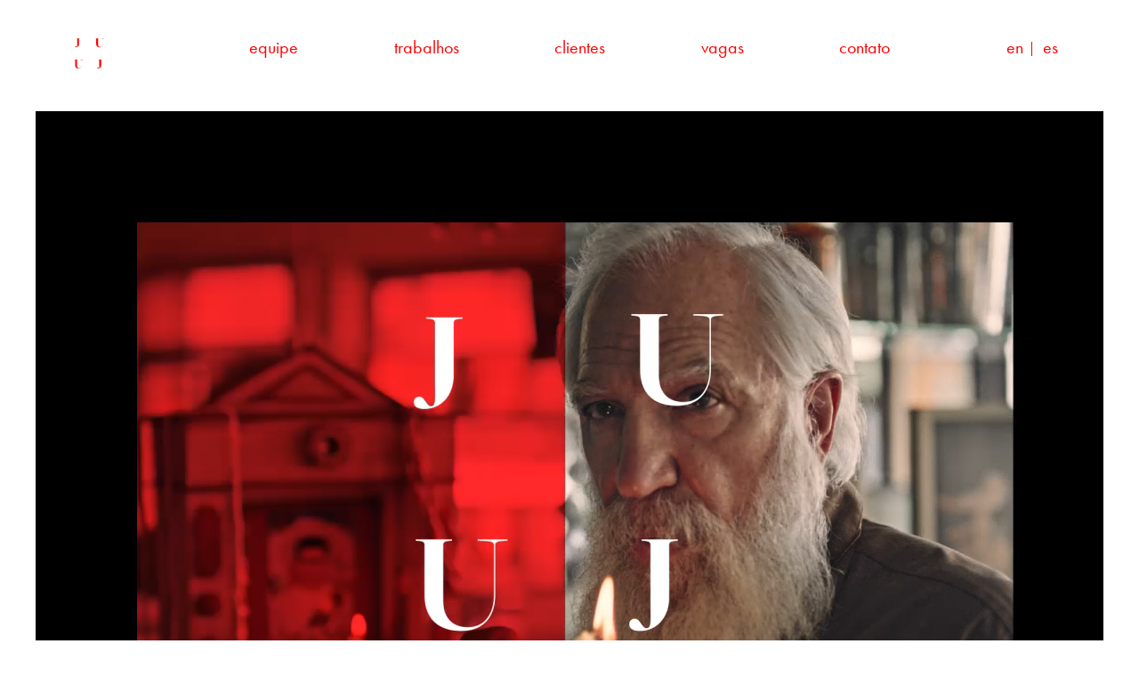

--- FILE ---
content_type: text/html; charset=UTF-8
request_url: https://thejuju.agency/pt/
body_size: 39193
content:

<!doctype html>
<html>
<head>
<meta charset="utf-8">
<title>The Juju </title>

<meta http-equiv="Content-Type" content="text/html; charset=UTF-8" />
<meta name="viewport" content="initial-scale=1.0, user-scalable=no" />


<link rel="stylesheet" type="text/css" href="https://thejuju.agency/wp-content/themes/thejuju/css/slick.css"/>
<link rel="stylesheet" type="text/css" href="https://thejuju.agency/wp-content/themes/thejuju/css/slick-theme.css"/>
<link rel="stylesheet" href="https://thejuju.agency/wp-content/themes/thejuju/style.css?b-modified=1742256705" type="text/css" media="screen" />

<script src="https://use.typekit.net/yaf2vuf.js"></script>
<script>try{Typekit.load({ async: true });}catch(e){}</script>

<!-- kit temporal -->
<script src="https://use.typekit.net/ajp5ugf.js"></script>
<script>try{Typekit.load({ async: true });}catch(e){}</script>
<!-- /kit temporal -->

<link rel="shortcut icon" href="https://thejuju.agency/wp-content/themes/thejuju/favicon.ico" />

<script type="text/javascript" src="https://thejuju.agency/wp-content/themes/thejuju/js/jquery-3.3.1.min.js"></script>
<script src="https://player.vimeo.com/api/player.js"></script>


<meta name='robots' content='max-image-preview:large' />
<link rel="alternate" href="https://thejuju.agency/" hreflang="es" />
<link rel="alternate" href="https://thejuju.agency/en/" hreflang="en" />
<link rel="alternate" href="https://thejuju.agency/pt/" hreflang="pt" />
<link rel='dns-prefetch' href='//cdn.usefathom.com' />
<script type="text/javascript">
/* <![CDATA[ */
window._wpemojiSettings = {"baseUrl":"https:\/\/s.w.org\/images\/core\/emoji\/14.0.0\/72x72\/","ext":".png","svgUrl":"https:\/\/s.w.org\/images\/core\/emoji\/14.0.0\/svg\/","svgExt":".svg","source":{"concatemoji":"https:\/\/thejuju.agency\/wp-includes\/js\/wp-emoji-release.min.js?ver=6.4.2"}};
/*! This file is auto-generated */
!function(i,n){var o,s,e;function c(e){try{var t={supportTests:e,timestamp:(new Date).valueOf()};sessionStorage.setItem(o,JSON.stringify(t))}catch(e){}}function p(e,t,n){e.clearRect(0,0,e.canvas.width,e.canvas.height),e.fillText(t,0,0);var t=new Uint32Array(e.getImageData(0,0,e.canvas.width,e.canvas.height).data),r=(e.clearRect(0,0,e.canvas.width,e.canvas.height),e.fillText(n,0,0),new Uint32Array(e.getImageData(0,0,e.canvas.width,e.canvas.height).data));return t.every(function(e,t){return e===r[t]})}function u(e,t,n){switch(t){case"flag":return n(e,"\ud83c\udff3\ufe0f\u200d\u26a7\ufe0f","\ud83c\udff3\ufe0f\u200b\u26a7\ufe0f")?!1:!n(e,"\ud83c\uddfa\ud83c\uddf3","\ud83c\uddfa\u200b\ud83c\uddf3")&&!n(e,"\ud83c\udff4\udb40\udc67\udb40\udc62\udb40\udc65\udb40\udc6e\udb40\udc67\udb40\udc7f","\ud83c\udff4\u200b\udb40\udc67\u200b\udb40\udc62\u200b\udb40\udc65\u200b\udb40\udc6e\u200b\udb40\udc67\u200b\udb40\udc7f");case"emoji":return!n(e,"\ud83e\udef1\ud83c\udffb\u200d\ud83e\udef2\ud83c\udfff","\ud83e\udef1\ud83c\udffb\u200b\ud83e\udef2\ud83c\udfff")}return!1}function f(e,t,n){var r="undefined"!=typeof WorkerGlobalScope&&self instanceof WorkerGlobalScope?new OffscreenCanvas(300,150):i.createElement("canvas"),a=r.getContext("2d",{willReadFrequently:!0}),o=(a.textBaseline="top",a.font="600 32px Arial",{});return e.forEach(function(e){o[e]=t(a,e,n)}),o}function t(e){var t=i.createElement("script");t.src=e,t.defer=!0,i.head.appendChild(t)}"undefined"!=typeof Promise&&(o="wpEmojiSettingsSupports",s=["flag","emoji"],n.supports={everything:!0,everythingExceptFlag:!0},e=new Promise(function(e){i.addEventListener("DOMContentLoaded",e,{once:!0})}),new Promise(function(t){var n=function(){try{var e=JSON.parse(sessionStorage.getItem(o));if("object"==typeof e&&"number"==typeof e.timestamp&&(new Date).valueOf()<e.timestamp+604800&&"object"==typeof e.supportTests)return e.supportTests}catch(e){}return null}();if(!n){if("undefined"!=typeof Worker&&"undefined"!=typeof OffscreenCanvas&&"undefined"!=typeof URL&&URL.createObjectURL&&"undefined"!=typeof Blob)try{var e="postMessage("+f.toString()+"("+[JSON.stringify(s),u.toString(),p.toString()].join(",")+"));",r=new Blob([e],{type:"text/javascript"}),a=new Worker(URL.createObjectURL(r),{name:"wpTestEmojiSupports"});return void(a.onmessage=function(e){c(n=e.data),a.terminate(),t(n)})}catch(e){}c(n=f(s,u,p))}t(n)}).then(function(e){for(var t in e)n.supports[t]=e[t],n.supports.everything=n.supports.everything&&n.supports[t],"flag"!==t&&(n.supports.everythingExceptFlag=n.supports.everythingExceptFlag&&n.supports[t]);n.supports.everythingExceptFlag=n.supports.everythingExceptFlag&&!n.supports.flag,n.DOMReady=!1,n.readyCallback=function(){n.DOMReady=!0}}).then(function(){return e}).then(function(){var e;n.supports.everything||(n.readyCallback(),(e=n.source||{}).concatemoji?t(e.concatemoji):e.wpemoji&&e.twemoji&&(t(e.twemoji),t(e.wpemoji)))}))}((window,document),window._wpemojiSettings);
/* ]]> */
</script>
<style id='wp-emoji-styles-inline-css' type='text/css'>

	img.wp-smiley, img.emoji {
		display: inline !important;
		border: none !important;
		box-shadow: none !important;
		height: 1em !important;
		width: 1em !important;
		margin: 0 0.07em !important;
		vertical-align: -0.1em !important;
		background: none !important;
		padding: 0 !important;
	}
</style>
<link rel='stylesheet' id='wp-block-library-css' href='https://thejuju.agency/wp-includes/css/dist/block-library/style.min.css?ver=1.0' type='text/css' media='all' />
<style id='classic-theme-styles-inline-css' type='text/css'>
/*! This file is auto-generated */
.wp-block-button__link{color:#fff;background-color:#32373c;border-radius:9999px;box-shadow:none;text-decoration:none;padding:calc(.667em + 2px) calc(1.333em + 2px);font-size:1.125em}.wp-block-file__button{background:#32373c;color:#fff;text-decoration:none}
</style>
<style id='global-styles-inline-css' type='text/css'>
body{--wp--preset--color--black: #000000;--wp--preset--color--cyan-bluish-gray: #abb8c3;--wp--preset--color--white: #ffffff;--wp--preset--color--pale-pink: #f78da7;--wp--preset--color--vivid-red: #cf2e2e;--wp--preset--color--luminous-vivid-orange: #ff6900;--wp--preset--color--luminous-vivid-amber: #fcb900;--wp--preset--color--light-green-cyan: #7bdcb5;--wp--preset--color--vivid-green-cyan: #00d084;--wp--preset--color--pale-cyan-blue: #8ed1fc;--wp--preset--color--vivid-cyan-blue: #0693e3;--wp--preset--color--vivid-purple: #9b51e0;--wp--preset--gradient--vivid-cyan-blue-to-vivid-purple: linear-gradient(135deg,rgba(6,147,227,1) 0%,rgb(155,81,224) 100%);--wp--preset--gradient--light-green-cyan-to-vivid-green-cyan: linear-gradient(135deg,rgb(122,220,180) 0%,rgb(0,208,130) 100%);--wp--preset--gradient--luminous-vivid-amber-to-luminous-vivid-orange: linear-gradient(135deg,rgba(252,185,0,1) 0%,rgba(255,105,0,1) 100%);--wp--preset--gradient--luminous-vivid-orange-to-vivid-red: linear-gradient(135deg,rgba(255,105,0,1) 0%,rgb(207,46,46) 100%);--wp--preset--gradient--very-light-gray-to-cyan-bluish-gray: linear-gradient(135deg,rgb(238,238,238) 0%,rgb(169,184,195) 100%);--wp--preset--gradient--cool-to-warm-spectrum: linear-gradient(135deg,rgb(74,234,220) 0%,rgb(151,120,209) 20%,rgb(207,42,186) 40%,rgb(238,44,130) 60%,rgb(251,105,98) 80%,rgb(254,248,76) 100%);--wp--preset--gradient--blush-light-purple: linear-gradient(135deg,rgb(255,206,236) 0%,rgb(152,150,240) 100%);--wp--preset--gradient--blush-bordeaux: linear-gradient(135deg,rgb(254,205,165) 0%,rgb(254,45,45) 50%,rgb(107,0,62) 100%);--wp--preset--gradient--luminous-dusk: linear-gradient(135deg,rgb(255,203,112) 0%,rgb(199,81,192) 50%,rgb(65,88,208) 100%);--wp--preset--gradient--pale-ocean: linear-gradient(135deg,rgb(255,245,203) 0%,rgb(182,227,212) 50%,rgb(51,167,181) 100%);--wp--preset--gradient--electric-grass: linear-gradient(135deg,rgb(202,248,128) 0%,rgb(113,206,126) 100%);--wp--preset--gradient--midnight: linear-gradient(135deg,rgb(2,3,129) 0%,rgb(40,116,252) 100%);--wp--preset--font-size--small: 13px;--wp--preset--font-size--medium: 20px;--wp--preset--font-size--large: 36px;--wp--preset--font-size--x-large: 42px;--wp--preset--spacing--20: 0.44rem;--wp--preset--spacing--30: 0.67rem;--wp--preset--spacing--40: 1rem;--wp--preset--spacing--50: 1.5rem;--wp--preset--spacing--60: 2.25rem;--wp--preset--spacing--70: 3.38rem;--wp--preset--spacing--80: 5.06rem;--wp--preset--shadow--natural: 6px 6px 9px rgba(0, 0, 0, 0.2);--wp--preset--shadow--deep: 12px 12px 50px rgba(0, 0, 0, 0.4);--wp--preset--shadow--sharp: 6px 6px 0px rgba(0, 0, 0, 0.2);--wp--preset--shadow--outlined: 6px 6px 0px -3px rgba(255, 255, 255, 1), 6px 6px rgba(0, 0, 0, 1);--wp--preset--shadow--crisp: 6px 6px 0px rgba(0, 0, 0, 1);}:where(.is-layout-flex){gap: 0.5em;}:where(.is-layout-grid){gap: 0.5em;}body .is-layout-flow > .alignleft{float: left;margin-inline-start: 0;margin-inline-end: 2em;}body .is-layout-flow > .alignright{float: right;margin-inline-start: 2em;margin-inline-end: 0;}body .is-layout-flow > .aligncenter{margin-left: auto !important;margin-right: auto !important;}body .is-layout-constrained > .alignleft{float: left;margin-inline-start: 0;margin-inline-end: 2em;}body .is-layout-constrained > .alignright{float: right;margin-inline-start: 2em;margin-inline-end: 0;}body .is-layout-constrained > .aligncenter{margin-left: auto !important;margin-right: auto !important;}body .is-layout-constrained > :where(:not(.alignleft):not(.alignright):not(.alignfull)){max-width: var(--wp--style--global--content-size);margin-left: auto !important;margin-right: auto !important;}body .is-layout-constrained > .alignwide{max-width: var(--wp--style--global--wide-size);}body .is-layout-flex{display: flex;}body .is-layout-flex{flex-wrap: wrap;align-items: center;}body .is-layout-flex > *{margin: 0;}body .is-layout-grid{display: grid;}body .is-layout-grid > *{margin: 0;}:where(.wp-block-columns.is-layout-flex){gap: 2em;}:where(.wp-block-columns.is-layout-grid){gap: 2em;}:where(.wp-block-post-template.is-layout-flex){gap: 1.25em;}:where(.wp-block-post-template.is-layout-grid){gap: 1.25em;}.has-black-color{color: var(--wp--preset--color--black) !important;}.has-cyan-bluish-gray-color{color: var(--wp--preset--color--cyan-bluish-gray) !important;}.has-white-color{color: var(--wp--preset--color--white) !important;}.has-pale-pink-color{color: var(--wp--preset--color--pale-pink) !important;}.has-vivid-red-color{color: var(--wp--preset--color--vivid-red) !important;}.has-luminous-vivid-orange-color{color: var(--wp--preset--color--luminous-vivid-orange) !important;}.has-luminous-vivid-amber-color{color: var(--wp--preset--color--luminous-vivid-amber) !important;}.has-light-green-cyan-color{color: var(--wp--preset--color--light-green-cyan) !important;}.has-vivid-green-cyan-color{color: var(--wp--preset--color--vivid-green-cyan) !important;}.has-pale-cyan-blue-color{color: var(--wp--preset--color--pale-cyan-blue) !important;}.has-vivid-cyan-blue-color{color: var(--wp--preset--color--vivid-cyan-blue) !important;}.has-vivid-purple-color{color: var(--wp--preset--color--vivid-purple) !important;}.has-black-background-color{background-color: var(--wp--preset--color--black) !important;}.has-cyan-bluish-gray-background-color{background-color: var(--wp--preset--color--cyan-bluish-gray) !important;}.has-white-background-color{background-color: var(--wp--preset--color--white) !important;}.has-pale-pink-background-color{background-color: var(--wp--preset--color--pale-pink) !important;}.has-vivid-red-background-color{background-color: var(--wp--preset--color--vivid-red) !important;}.has-luminous-vivid-orange-background-color{background-color: var(--wp--preset--color--luminous-vivid-orange) !important;}.has-luminous-vivid-amber-background-color{background-color: var(--wp--preset--color--luminous-vivid-amber) !important;}.has-light-green-cyan-background-color{background-color: var(--wp--preset--color--light-green-cyan) !important;}.has-vivid-green-cyan-background-color{background-color: var(--wp--preset--color--vivid-green-cyan) !important;}.has-pale-cyan-blue-background-color{background-color: var(--wp--preset--color--pale-cyan-blue) !important;}.has-vivid-cyan-blue-background-color{background-color: var(--wp--preset--color--vivid-cyan-blue) !important;}.has-vivid-purple-background-color{background-color: var(--wp--preset--color--vivid-purple) !important;}.has-black-border-color{border-color: var(--wp--preset--color--black) !important;}.has-cyan-bluish-gray-border-color{border-color: var(--wp--preset--color--cyan-bluish-gray) !important;}.has-white-border-color{border-color: var(--wp--preset--color--white) !important;}.has-pale-pink-border-color{border-color: var(--wp--preset--color--pale-pink) !important;}.has-vivid-red-border-color{border-color: var(--wp--preset--color--vivid-red) !important;}.has-luminous-vivid-orange-border-color{border-color: var(--wp--preset--color--luminous-vivid-orange) !important;}.has-luminous-vivid-amber-border-color{border-color: var(--wp--preset--color--luminous-vivid-amber) !important;}.has-light-green-cyan-border-color{border-color: var(--wp--preset--color--light-green-cyan) !important;}.has-vivid-green-cyan-border-color{border-color: var(--wp--preset--color--vivid-green-cyan) !important;}.has-pale-cyan-blue-border-color{border-color: var(--wp--preset--color--pale-cyan-blue) !important;}.has-vivid-cyan-blue-border-color{border-color: var(--wp--preset--color--vivid-cyan-blue) !important;}.has-vivid-purple-border-color{border-color: var(--wp--preset--color--vivid-purple) !important;}.has-vivid-cyan-blue-to-vivid-purple-gradient-background{background: var(--wp--preset--gradient--vivid-cyan-blue-to-vivid-purple) !important;}.has-light-green-cyan-to-vivid-green-cyan-gradient-background{background: var(--wp--preset--gradient--light-green-cyan-to-vivid-green-cyan) !important;}.has-luminous-vivid-amber-to-luminous-vivid-orange-gradient-background{background: var(--wp--preset--gradient--luminous-vivid-amber-to-luminous-vivid-orange) !important;}.has-luminous-vivid-orange-to-vivid-red-gradient-background{background: var(--wp--preset--gradient--luminous-vivid-orange-to-vivid-red) !important;}.has-very-light-gray-to-cyan-bluish-gray-gradient-background{background: var(--wp--preset--gradient--very-light-gray-to-cyan-bluish-gray) !important;}.has-cool-to-warm-spectrum-gradient-background{background: var(--wp--preset--gradient--cool-to-warm-spectrum) !important;}.has-blush-light-purple-gradient-background{background: var(--wp--preset--gradient--blush-light-purple) !important;}.has-blush-bordeaux-gradient-background{background: var(--wp--preset--gradient--blush-bordeaux) !important;}.has-luminous-dusk-gradient-background{background: var(--wp--preset--gradient--luminous-dusk) !important;}.has-pale-ocean-gradient-background{background: var(--wp--preset--gradient--pale-ocean) !important;}.has-electric-grass-gradient-background{background: var(--wp--preset--gradient--electric-grass) !important;}.has-midnight-gradient-background{background: var(--wp--preset--gradient--midnight) !important;}.has-small-font-size{font-size: var(--wp--preset--font-size--small) !important;}.has-medium-font-size{font-size: var(--wp--preset--font-size--medium) !important;}.has-large-font-size{font-size: var(--wp--preset--font-size--large) !important;}.has-x-large-font-size{font-size: var(--wp--preset--font-size--x-large) !important;}
.wp-block-navigation a:where(:not(.wp-element-button)){color: inherit;}
:where(.wp-block-post-template.is-layout-flex){gap: 1.25em;}:where(.wp-block-post-template.is-layout-grid){gap: 1.25em;}
:where(.wp-block-columns.is-layout-flex){gap: 2em;}:where(.wp-block-columns.is-layout-grid){gap: 2em;}
.wp-block-pullquote{font-size: 1.5em;line-height: 1.6;}
</style>
<style id='akismet-widget-style-inline-css' type='text/css'>

			.a-stats {
				--akismet-color-mid-green: #357b49;
				--akismet-color-white: #fff;
				--akismet-color-light-grey: #f6f7f7;

				max-width: 350px;
				width: auto;
			}

			.a-stats * {
				all: unset;
				box-sizing: border-box;
			}

			.a-stats strong {
				font-weight: 600;
			}

			.a-stats a.a-stats__link,
			.a-stats a.a-stats__link:visited,
			.a-stats a.a-stats__link:active {
				background: var(--akismet-color-mid-green);
				border: none;
				box-shadow: none;
				border-radius: 8px;
				color: var(--akismet-color-white);
				cursor: pointer;
				display: block;
				font-family: -apple-system, BlinkMacSystemFont, 'Segoe UI', 'Roboto', 'Oxygen-Sans', 'Ubuntu', 'Cantarell', 'Helvetica Neue', sans-serif;
				font-weight: 500;
				padding: 12px;
				text-align: center;
				text-decoration: none;
				transition: all 0.2s ease;
			}

			/* Extra specificity to deal with TwentyTwentyOne focus style */
			.widget .a-stats a.a-stats__link:focus {
				background: var(--akismet-color-mid-green);
				color: var(--akismet-color-white);
				text-decoration: none;
			}

			.a-stats a.a-stats__link:hover {
				filter: brightness(110%);
				box-shadow: 0 4px 12px rgba(0, 0, 0, 0.06), 0 0 2px rgba(0, 0, 0, 0.16);
			}

			.a-stats .count {
				color: var(--akismet-color-white);
				display: block;
				font-size: 1.5em;
				line-height: 1.4;
				padding: 0 13px;
				white-space: nowrap;
			}
		
</style>
<script type="text/javascript" src="https://cdn.usefathom.com/script.js" id="fathom-snippet-js" defer="defer" data-wp-strategy="defer" data-site="LLTFXTQN"   data-no-minify></script>
<link rel="https://api.w.org/" href="https://thejuju.agency/wp-json/" /><link rel="alternate" type="application/json" href="https://thejuju.agency/wp-json/wp/v2/pages/2892" /><link rel="EditURI" type="application/rsd+xml" title="RSD" href="https://thejuju.agency/xmlrpc.php?rsd" />

<link rel="canonical" href="https://thejuju.agency/pt/" />
<link rel='shortlink' href='https://thejuju.agency/' />

<!-- social cards -->

<meta name="Company" content="The Juju" />
<meta name="description" content="The Juju é uma agência independente, full service e regional, nascida na era da interatividade e da agilidade. Desenvolve e produz ideias e estratégias para todos os formatos. " />

<meta name="twitter:card" content="summary_large_image" />
<meta name='twitter:site' content='@_the_juju_' />
<meta name="twitter:title" content="The Juju" />
<meta name="twitter:description" content="The Juju é uma agência independente, full service e regional, nascida na era da interatividade e da agilidade. Desenvolve e produz ideias e estratégias para todos os formatos. " />
<meta name="twitter:image" content="https://thejuju.agency/wp-content/uploads/2020/10/FACEBOOK_COVER2_1200x630_acf_cropped-9.png" />

<meta property="fb:app_id" content="1839282199722682" />
<meta property="og:type" content="article" />
<meta property="og:url" content="https://thejuju.agency/pt" />
<meta property="og:title" content="The Juju" />
<meta property="og:description" content="The Juju é uma agência independente, full service e regional, nascida na era da interatividade e da agilidade. Desenvolve e produz ideias e estratégias para todos os formatos. " />
<meta property="og:image" content="https://thejuju.agency/wp-content/uploads/2020/10/FACEBOOK_COVER2_1200x630_acf_cropped-9.png" />
<meta property="og:image:width" content="1200" />
<meta property="og:image:height" content="628" />
<meta property="og:site_name" content="The Juju" />
<!-- /social cards -->

<!-- pingdom -->
<script>
var _prum = [['id', '59ea01f297212c657d60744b'],
['mark', 'firstbyte', (new Date()).getTime()]];
(function() {
var s = document.getElementsByTagName('script')[0]
, p = document.createElement('script');
p.async = 'async';
p.src = '//rum-static.pingdom.net/prum.min.js';
s.parentNode.insertBefore(p, s);
})();
</script>

</head>

<body>

<ul class="nav cbp-spmenu cbp-spmenu-horizontal cbp-spmenu-left" id="cbp-spmenu-s1">
	<a id="closeBtn"></a>
	
    <div class="sideMenu"><ul id="menu-thejujumobilept" class="menu"><li id="menu-item-2969" class="menu-item menu-item-type-post_type menu-item-object-page menu-item-home current-menu-item page_item page-item-2892 current_page_item menu-item-2969"><a href="https://thejuju.agency/pt/" aria-current="page">home</a></li>
<li id="menu-item-2968" class="menu-item menu-item-type-post_type menu-item-object-page menu-item-2968"><a href="https://thejuju.agency/pt/equipe/">equipe</a></li>
<li id="menu-item-2970" class="menu-item menu-item-type-post_type menu-item-object-page menu-item-2970"><a href="https://thejuju.agency/pt/trabalhos/">trabalhos</a></li>
<li id="menu-item-2966" class="menu-item menu-item-type-post_type menu-item-object-page menu-item-2966"><a href="https://thejuju.agency/pt/clientes/">clientes</a></li>
<li id="menu-item-2971" class="menu-item menu-item-type-custom menu-item-object-custom menu-item-2971"><a href="https://untold.site/pt/carreiras/">vagas</a></li>
<li id="menu-item-2967" class="menu-item menu-item-type-post_type menu-item-object-page menu-item-2967"><a href="https://thejuju.agency/pt/contato/">contato</a></li>
</ul></div>    
    	<li class="lang-item lang-item-2 lang-item-es lang-item-first"><a  lang="es-AR" hreflang="es-AR" href="https://thejuju.agency/">es</a></li>
	<li class="lang-item lang-item-5 lang-item-en"><a  lang="en-US" hreflang="en-US" href="https://thejuju.agency/en/">en</a></li>
	<li class="lang-item lang-item-332 lang-item-pt current-lang"><a  lang="pt-BR" hreflang="pt-BR" href="https://thejuju.agency/pt/">pt</a></li>
</ul>

<div class="header">
	<div class="container">
		
       	<div class="menuMobile">
        	<a id="showLeft" class="active"></a>
        </div>
        
		<div class="logoCol">
			<a href="https://thejuju.agency/pt" class="logo">&nbsp;</a>
		</div>
		<!--<ul class="nav">
			<li><a href="#">team</a></li>
			<li><a href="#">work</a></li>
			<li><a href="#">clients</a></li>
			<li><a href="#">contact us</a></li>
		</ul>-->
		<div class="mainMenu"><ul id="menu-the-juju-portugues" class="menu"><li id="menu-item-2903" class="menu-item menu-item-type-post_type menu-item-object-page menu-item-2903"><a href="https://thejuju.agency/pt/equipe/">equipe</a></li>
<li id="menu-item-2902" class="menu-item menu-item-type-post_type menu-item-object-page menu-item-2902"><a href="https://thejuju.agency/pt/trabalhos/">trabalhos</a></li>
<li id="menu-item-2901" class="menu-item menu-item-type-post_type menu-item-object-page menu-item-2901"><a href="https://thejuju.agency/pt/clientes/">clientes</a></li>
<li id="menu-item-2904" class="menu-item menu-item-type-custom menu-item-object-custom menu-item-2904"><a target="_blank" rel="noopener" href="https://untold.site/pt/carreiras/">vagas</a></li>
<li id="menu-item-2905" class="contactoNuevo menu-item menu-item-type-custom menu-item-object-custom menu-item-2905"><a href="#">contato</a></li>
</ul></div>		<div class="idiomas">	<li class="lang-item lang-item-2 lang-item-es lang-item-first"><a  lang="es-AR" hreflang="es-AR" href="https://thejuju.agency/">es</a></li>
	<li class="lang-item lang-item-5 lang-item-en"><a  lang="en-US" hreflang="en-US" href="https://thejuju.agency/en/">en</a></li>
	<li class="lang-item lang-item-332 lang-item-pt current-lang"><a  lang="pt-BR" hreflang="pt-BR" href="https://thejuju.agency/pt/">pt</a></li>
</div>
	</div>
</div><!-- /header-->
<div class="contents">
	<div class="container">
		<div class="animacionHome">
			<div class="videoplayer">
				<video class="my-background-video jquery-background-video" loop autoplay muted playsinline poster="https://thejuju.agency/wp-content/themes/thejuju/theJujuNuevo.jpg">
					<source src="https://thejuju.agency/wp-content/themes/thejuju/theJujuNuevo.mp4" type="video/mp4">
				</video>
			</div>
		</div>
		<h1 class="homeIntro">
			The Juju é uma agência criativa full service. <br />
Desenvolve e produz ideias e estratégias <br />
que conectam marcas com pessoas.<br />
			<div class="divider"><hr></div>
		</h1>
		<div class="homeNoticias">

			<h2>NOTÍCIAS</h2>
			<div class="noticias">
													                                																												<a class="noticia">
											<img width="2043" height="1284" src="https://thejuju.agency/wp-content/uploads/2025/02/Coqui-Soto-Andres-Briceno-scaled-e1740161810328.jpg" class="flexible wp-post-image" alt="" decoding="async" fetchpriority="high" srcset="https://thejuju.agency/wp-content/uploads/2025/02/Coqui-Soto-Andres-Briceno-scaled-e1740161810328.jpg 2043w, https://thejuju.agency/wp-content/uploads/2025/02/Coqui-Soto-Andres-Briceno-scaled-e1740161810328-300x189.jpg 300w, https://thejuju.agency/wp-content/uploads/2025/02/Coqui-Soto-Andres-Briceno-scaled-e1740161810328-1024x644.jpg 1024w, https://thejuju.agency/wp-content/uploads/2025/02/Coqui-Soto-Andres-Briceno-scaled-e1740161810328-768x483.jpg 768w, https://thejuju.agency/wp-content/uploads/2025/02/Coqui-Soto-Andres-Briceno-scaled-e1740161810328-1536x965.jpg 1536w" sizes="(max-width: 2043px) 100vw, 2043px" />											<h3>Coqui Soto chega como Diretor Executivo de Criação no Peru</h3>
											<p><p><span style="font-weight: 400;">Com mais de 22 anos de experiência no setor de agências de publicidade, Coqui trabalhará com a marca Gloria, empresa líder no mercado lácteo peruano.</span></p>
<p><span style="font-weight: 400;">Ao longo de sua carreira, ele conquistou 2 Cannes Lions, 2 Grand Prix no Festival El Sol e obteve outros reconhecimentos como New York Festivals, Mad Stars, PHNX e Effies.</span></p>
</p>
										</a>
									                                							                                																												<a class="noticia">
											<img width="1620" height="1080" src="https://thejuju.agency/wp-content/uploads/2024/08/Equipo-The-Juju-MEX.png" class="flexible wp-post-image" alt="" decoding="async" srcset="https://thejuju.agency/wp-content/uploads/2024/08/Equipo-The-Juju-MEX.png 1620w, https://thejuju.agency/wp-content/uploads/2024/08/Equipo-The-Juju-MEX-300x200.png 300w, https://thejuju.agency/wp-content/uploads/2024/08/Equipo-The-Juju-MEX-1024x683.png 1024w, https://thejuju.agency/wp-content/uploads/2024/08/Equipo-The-Juju-MEX-768x512.png 768w, https://thejuju.agency/wp-content/uploads/2024/08/Equipo-The-Juju-MEX-1536x1024.png 1536w" sizes="(max-width: 1620px) 100vw, 1620px" />											<h3>The Juju inaugura nova casa no México</h3>
											<p><p><span style="font-weight: 400;">A agência abre as portas do seu novo escritório em uma casa localizada na zona de Polanco, na Cidade do México (México). Esta nova etapa é resultado de crescimento sustentável que se consolida graças ao trabalho do melhor talento mexicano. Apenas nos primeiros 7 meses de 2024, The Juju triplicou o time que, no México, acompanha a mais de 10 grandes marcas locais e globais.</span></p>
</p>
										</a>
									                                							                                																												<a class="noticia">
											<img width="364" height="219" src="https://thejuju.agency/wp-content/uploads/2024/07/Captura-de-pantalla-2024-05-24-133207-e1720622965689.png" class="flexible wp-post-image" alt="" decoding="async" srcset="https://thejuju.agency/wp-content/uploads/2024/07/Captura-de-pantalla-2024-05-24-133207-e1720622965689.png 364w, https://thejuju.agency/wp-content/uploads/2024/07/Captura-de-pantalla-2024-05-24-133207-e1720622965689-300x180.png 300w" sizes="(max-width: 364px) 100vw, 364px" />											<h3>99Pay escolhe a The Juju </h3>
											<p><p><span style="font-weight: 400;">A 99Pay, a carteira digital do aplicativo de mobilidade 99, acaba de anunciar o início da sua parceria com a The Juju para o desenvolvimento de todas as atividades de marketing e publicidade da marca. </span></p>
</p>
										</a>
									                                							                                                                																				<a href="https://player.vimeo.com/video/967982645" class="noticia" target="_blank">
											<img width="2069" height="1284" src="https://thejuju.agency/wp-content/uploads/2024/06/Aniversario-TJ-PERU-2-scaled-e1719345286961.jpg" class="flexible wp-post-image" alt="" decoding="async" srcset="https://thejuju.agency/wp-content/uploads/2024/06/Aniversario-TJ-PERU-2-scaled-e1719345286961.jpg 2069w, https://thejuju.agency/wp-content/uploads/2024/06/Aniversario-TJ-PERU-2-scaled-e1719345286961-300x186.jpg 300w, https://thejuju.agency/wp-content/uploads/2024/06/Aniversario-TJ-PERU-2-scaled-e1719345286961-1024x635.jpg 1024w, https://thejuju.agency/wp-content/uploads/2024/06/Aniversario-TJ-PERU-2-scaled-e1719345286961-768x477.jpg 768w, https://thejuju.agency/wp-content/uploads/2024/06/Aniversario-TJ-PERU-2-scaled-e1719345286961-1536x953.jpg 1536w, https://thejuju.agency/wp-content/uploads/2024/06/Aniversario-TJ-PERU-2-scaled-e1719345286961-2048x1271.jpg 2048w" sizes="(max-width: 2069px) 100vw, 2069px" />											<h3>Celebramos três anos de presença no Peru!</h3>
											<p><p><span style="font-weight: 400;">Comemoramos nosso terceiro aniversário em Lima, com nossos líderes Andrés Briceño, Humberto Polar e Francisco Carvajal. Nada melhor do que comemorar a magia The Juju no Peru com um resumo de nossas campanhas.</span></p>
</p>
										</a>
																								                                																												<a class="noticia">
											<img width="998" height="602" src="https://thejuju.agency/wp-content/uploads/2024/07/Avianca-placa-II-e1720623314946.png" class="flexible wp-post-image" alt="" decoding="async" srcset="https://thejuju.agency/wp-content/uploads/2024/07/Avianca-placa-II-e1720623314946.png 998w, https://thejuju.agency/wp-content/uploads/2024/07/Avianca-placa-II-e1720623314946-300x181.png 300w, https://thejuju.agency/wp-content/uploads/2024/07/Avianca-placa-II-e1720623314946-768x463.png 768w" sizes="(max-width: 998px) 100vw, 998px" />											<h3>The Juju é a nova agência criativa da Avianca</h3>
											<p><p><span style="font-weight: 400;">A Avianca escolhe a The Juju para impulsar a sua estratégia, criatividade e go to market nos 24 mercados nos quais opera. </span></p>
</p>
										</a>
									                                							                                																												<a class="noticia">
											<img width="875" height="512" src="https://thejuju.agency/wp-content/uploads/2024/04/conmebolest-e1719345401196.png" class="flexible wp-post-image" alt="" decoding="async" srcset="https://thejuju.agency/wp-content/uploads/2024/04/conmebolest-e1719345401196.png 875w, https://thejuju.agency/wp-content/uploads/2024/04/conmebolest-e1719345401196-300x176.png 300w, https://thejuju.agency/wp-content/uploads/2024/04/conmebolest-e1719345401196-768x449.png 768w" sizes="(max-width: 875px) 100vw, 875px" />											<h3>Ganhámos a CONMEBOL Sudamericana!</h3>
											<p><p><span style="font-weight: 400;">Somos a nova agência estratégica e criativa da CONMEBOL. A partir de um trabalho integrado das equipas do México, Brasil e Argentina, The Juju tem o desafio de reposicionar a CONMEBOL América do Sul, aumentando o seu valor na região e tornando-a relevante para o público mais jovem.</span></p>
</p>
										</a>
									                                																					</div>
			<hr>
		</div>
		<div class="homeEcosistema">
			<h3>The Juju faz parte do untold|, um ecossistema especializado em conteúdo, dados e estratégia. Sua missão é gerar valor para marcas e clientes a partir de soluções customizadas de comunicação e estratégias orientadas para o crescimento.</h3>
            <!--
			<div class="empresas">
				<a href="http://quiddity.info" target="_blank">
					<h2>Quiddity</h2>
					<p>integra pesquisa com Big Data para desenhar estratégias que ajudam seus clientes a alcançar objetivos.</p>
				</a>
				<a href="http://agorapublicaffairs.com" target="_blank">
					<h2>Agora Public Affairs & Strategic Communications</h2>
					<p>consolida vínculos entre clientes e seus públicos estratégicos por meio de programas de public afffairs e comunicação estratégica.</p>
				</a>
				<a href="http://fog.dog" target="_blank">
					<h2>Fogdog</h2>
					<p>desenvolve estratégias e ideias que causam impacto nos negócios, na construção e comunicação das marcas.</p>
				</a>
				<a href="http://actionline.com.br" target="_blank">
					<h2>Actionline</h2>
					<p>utiliza inteligência e estratégia em cada contato que realiza, independente do canal de relacionamento escolhido por nossos clientes.</p>
				</a>
                <a style="pointer-events: none;">
					<h2>Untold Media</h2>
					<p>conecta os anunciantes com seus clientes da maneira mais eficiente possível, selecionando a melhor mídia para entregar suas mensagens aos clientes com mais potencial.</p>
				</a>
			</div>
            -->
			<hr>
		</div>
	</div>
</div><!-- /contents-->

<div class="footer">
	<div class="container">

		<a href="#" class="footerLogo"></a>

		<div class="addresses">

			<div class="col"><strong>Buenos Aires</strong> <br>+54 (11) 5279 9000</div>

			<div class="col"><strong>Miami</strong> <br></div>

			<div class="col"><strong>Bogotá</strong> <br></div>
			
			<div class="col"><strong>São Paulo</strong> <br>+55 11 5990-3909            </div>
            
            <div class="col"><strong>Cidade do México</strong> <br> 
                
             </div>
            
            <div class="col"><strong>Lima</strong> <br>+51 965 407 070</div>
            
            <div class="col"><strong>Santiago</strong> <br>+56 9765 4682</div>
            
            <div class="col">
                <div class="emails">
					<strong>Contact us:</strong><br>
					<a href="mailto:sayhello@thejuju.agency">sayhello@thejuju.agency</a> <br>
					<a href="mailto:careers@untold.careers">careers@untold.careers</a> <br>
				</div>
            </div>

		</div>
		
		<div class="row">
			<div class="social">
				<!-- <a href="https://www.facebook.com/TheJujuAgency/" class="facebookFooter" target="_blank"></a> -->
				<a href="https://www.linkedin.com/company/the-juju/?viewAsMember=true" class="linkedinFooter" target="_blank"></a>
				<a href="https://www.instagram.com/thejujuagency/" class="instagramFooter" target="_blank"></a>
				<a href="https://twitter.com/_the_juju_" class="twitterFooter" target="_blank"></a>
			</div>
							<a href="https://thejuju.agency/pt/pt/politica-de-privacidade/" class="privacidadeBtn">Politica de Privacidade</a>
			  		</div>

		

	</div>	
</div><!-- /footer-->


<!-- modal contacto-->
<div class="modal fade" id="paxModal" tabindex="-1" role="dialog" aria-labelledby="myModalLabel" aria-hidden="true">
  <div class="modal-dialog">
    <div class="modal-content">

    	<div class="container">
    	  <div class="modalInfo">
        	<div class="container">
            	<div class="row">
					<div class="col col1">
						<img src="https://thejuju.agency/wp-content/themes/thejuju/images/logo.svg" class="flexible" alt="Carlos y Dario" width="140"> 
					</div>
					<div class="col col2">
						<span>
						<strong>Buenos Aires</strong><br>
						+54 (11) 5279 9000<br></span>
					</div>
					<div class="col col2">
						<span>
						<strong>Miami</strong><br>
						<br></span>
					</div>
					<div class="col col2">
						<span>
						<strong>Bogotá</strong><br>
						<br></span>
					</div>
					<div class="col col2">
						<span>
						<strong>São Paulo</strong><br>
						+55 11 5990-3909<br></span>						
					</div>
                    <div class="col col2">
                        <span>
						<strong>Cidade do México</strong><br>
						<br></span>
                    </div>
                    <div class="col col2">
						<span>
						<strong>Lima</strong><br>
						+51 965 407 070<br></span>
					</div>
                    
                    <div class="col col2">
						<span>
						<strong>Santiago</strong><br>
						+56 9765 4682<br></span>
					</div>
					
					<div class="col">
						<div class="emails">
							<strong>Contact us:</strong><br>
							<a href="mailto:sayhello@thejuju.agency">sayhello@thejuju.agency</a> <br>
							<a href="mailto:careers@untold.careers">careers@untold.careers</a>
						</div>
					</div>
                    
                   
                    
			 	</div>
				
				<div class="row">
					<div class="social">
						<!-- <a href="https://www.facebook.com/TheJujuAgency/" class="facebookFooter" target="_blank"></a> -->
						<a href="https://www.linkedin.com/company/the-juju/?viewAsMember=true" class="linkedinFooter" target="_blank"></a>
						<a href="https://www.instagram.com/thejujuagency/" class="instagramFooter" target="_blank"></a>
						<a href="https://twitter.com/_the_juju_" class="twitterFooter" target="_blank"></a>
					</div>
				</div>

            </div>
        </div>

    </div>

    </div>
  </div>
</div>

<script type="text/javascript" src="https://thejuju.agency/wp-includes/js/comment-reply.min.js?ver=6.4.2" id="comment-reply-js" async="async" data-wp-strategy="async"></script>


<script src="https://thejuju.agency/wp-content/themes/thejuju/js/jquery-3.3.1.min.js"></script>
<script src="https://thejuju.agency/wp-content/themes/thejuju/js/jquery-migrate-1.4.1.min.js"></script>
<script src="https://thejuju.agency/wp-content/themes/thejuju/js/custom-amp.js"></script>
<script src="https://thejuju.agency/wp-content/themes/thejuju/js/packery.pkgd.js"></script>

<script>
	$( window ).on( "load", function() {
        $('.noticias').packery({
			  itemSelector: '.noticia',
			  columnWidth: '.noticia',	
			  percentPosition: true,
			  gutter: 0,
		  });
    });
</script>


<script src="https://thejuju.agency/wp-content/themes/thejuju/js/jquery.matchHeight.js" type="text/javascript"></script>
<script>
	$(function() {
		$('.trabajo').matchHeight();
	});

	$(window).bind('resize orientationchange', function(event) { $.fn.matchHeight._update(); });
</script>

<script>
$(function() {
		$('.homeEcosistema .empresas a').matchHeight();
});
</script>

<script src="https://thejuju.agency/wp-content/themes/thejuju/js/classie.js"></script>

<script>
			var menuLeft = document.getElementById( 'cbp-spmenu-s1' ),
				body = document.body;

			showLeft.onclick = function() {
				classie.toggle( this, 'active' );
				classie.toggle( menuLeft, 'cbp-spmenu-open' );
			};

			closeBtn.onclick = function() {
				classie.toggle( this, 'active' );
				classie.toggle( menuLeft, 'cbp-spmenu-open' );
			};			

</script>

<script src="https://thejuju.agency/wp-content/themes/thejuju/js/bootstrap.js"></script>

<script>
	$('.contactoNuevo a').click(function(){
		$('#paxModal').modal('show');
	});
</script>

<script src="https://thejuju.agency/wp-content/themes/thejuju/js/jquery.background-video.js"></script>

<script>
$( window ).on( "load", function() {
    $('.my-background-video').bgVideo({
		showPausePlay: false,
	});
});
</script>

</body>
</html>












--- FILE ---
content_type: text/css
request_url: https://thejuju.agency/wp-content/themes/thejuju/style.css?b-modified=1742256705
body_size: 33550
content:
/*
Theme Name: The Juju
Theme URI: http://www.quadiontech.com/
Description: The Juju Wordpress Theme
Version: 1.0
Author: José Quintana
*/


@charset "utf-8";
/* CSS Document */

/* generales */
html, body {
	width: 100%;
	height: 100%;
	color: #FF0000;
	margin: 0;
	padding: 0;
	font-family: "futura-pt", "sans-serif";
	font-weight: 400;
}

* { -moz-box-sizing: border-box; -webkit-box-sizing: border-box; box-sizing: border-box; }

a { color: inherit; text-decoration: none; transition: all 0.3s; }

a:hover { opacity: 0.6; }

.divider { float: left; width: 100%; text-align: center; }

hr { display: inline-block; width: 50%; border: none; border-top: 10px solid #ff0000; clear: both; }

h1, h2, h3, h4, h5 { margin: 0; padding: 0; font-weight: normal; }

p { margin: 0; }

.noselect {
  -webkit-touch-callout: none; /* iOS Safari */
    -webkit-user-select: none; /* Safari */
     -khtml-user-select: none; /* Konqueror HTML */
       -moz-user-select: none; /* Firefox */
        -ms-user-select: none; /* Internet Explorer/Edge */
            user-select: none; /* Non-prefixed version, currently supported by Chrome and Opera */
}

.container {
	text-align: center;
	width: 100%;
	max-width: 1280px;
	display: inline-block;
	padding-left: 40px;
	padding-right: 40px;
}

.flexible { max-width: 100%; height: auto; }

.contents {
	float: left;
	width: 100%;
	text-align: center;
}


/* header */
.header {
	float: left;
	width: 100%;
	text-align: center;
}

.header .container { padding: 40px 80px; }

.logoCol {
	float: left;
	width: 200px;
	text-align: left;
	display: block;
}

.logo {
	display: block;
	width: 40px;
	height: 40px;
	background: url(images/logo.svg) no-repeat center center;
	background-size: 100% 100%;
}

.menu {
	float: left;
	width: -webkit-calc(100% - 400px);
	width: calc(100% - 400px);
	display: flex;
	margin: 0;
	padding: 0;
	justify-content: space-between;
}

.menu li {
	list-style-type: none;
	float: left;
	text-align: center;
	font-size: 20px;
}

.idiomas {
	text-align: right;
	float: left;
	width: 200px;
	font-size: 20px;
	position: relative;
}

.idiomas:before {
	display: block;
	position: absolute;
	top: 7px;
	bottom: 3px;
	border-right: 1px solid #FF0000;
	content: '';
	right: 40px;
}

.idiomas li { list-style-type: none; float: right;  padding: 0 10px; position: relative; width: 40px; text-align: center; }

.current-lang {
	display: none;
}


/* flyout menu style */
.cbp-spmenu { background: #ff0000; position: fixed; top: 0; }
.cbp-spmenu a {	display: block;	font-size: 1.1em; font-weight: 300; }
.cbp-spmenu a:hover { }
.cbp-spmenu a:active { }
#showLeft { display: none; background: url(images/iconMenu.png) no-repeat top center; padding: 0; width: auto; text-transform: uppercase; font-family: gotham_htfbook, Gotham, "Helvetica Neue", Helvetica, Arial, sans-serif; line-height: 6px; float: left; background-size: 100% auto; position: absolute; z-index: 500; width: 50px; height: 50px; cursor: pointer; left: 15px; top: 15px; border: none; }
.cbp-spmenu .logo { float: left; width: 60px; height: auto; margin-top: 5px; }
.cbp-spmenu .logo img { width: 60px; height: auto;  }
.cbp-spmenu ul { padding: 0 0 0 0; margin: 0; box-sizing: border-box; -moz-box-sizing: border-box; -webkit-box-sizing: border-box; float: left; width: 100%; display: block; }
.cbp-spmenu ul li { margin-right: 0; width: 100%; margin-bottom: 0px; float: left; box-sizing: border-box; -moz-box-sizing: border-box; -webkit-box-sizing: border-box;  list-style-type: none; }
.cbp-spmenu .row { padding: 0;  box-sizing: border-box; -moz-box-sizing: border-box; -webkit-box-sizing: border-box; float: left; }
.cbp-spmenu #closeBtn { background: url(images/closeBtn.png) no-repeat center center transparent; display: block; width: 50px; height: 50px; position: absolute; right: 10px; top: 10px; }
.cbp-spmenu-vertical { width: 250px; height: 100%; top: 0; z-index: 1000; }
.cbp-spmenu-vertical a { text-align: left; }
.cbp-spmenu-horizontal { width: 100%; height: 100vh; left: 0; z-index: 1000; overflow-y: scroll; top: 0; margin: 0; padding: 60px 0 0 0; }
.cbp-spmenu-horizontal li { border-bottom: 1px solid #fff; float: left; width: 100%; list-style-type: none; }
.cbp-spmenu-horizontal li a { float: left;	width: 100%; color: #fff; text-decoration: none; text-align: center; padding: 10px 0; font-size: 20px; }

.cbp-spmenu-vertical a:focus, .cbp-spmenu-vertical a:hover { color: #fff; background: transparent; }
.cbp-spmenu-left { top: -100vh; left: 0; }
.cbp-spmenu-left.cbp-spmenu-open { top: 0px; left: 0; }
.cbp-spmenu, .cbp-spmenu-push {  /* -webkit-transition: all 0.2s ease; -moz-transition: all 0.2s ease; transition: all 0.2s ease; */ }

.sideMenu { float: left; width: 100%; }
/* flyout menu style ends */


/* home */
.videoplayer {
    position: relative;
	padding-bottom: 67.91%;
	height: auto;
}

.videoplayer video {
	float: left;
	width: 100%;
	height: auto;
	position: absolute;
	top: 0;
	left: 0;
}

.videoPlayer video {
	position: absolute;
	top: 0;
	left: 0;
	width: 100%;
	height: 100%;
}


.videoplayerNew {
	position: relative;
    padding-bottom: 56.25%; /* 16:9 */
    height: 0;
}

.videoplayerNew iframe {
	width: 100%;
	float: left;
	position: absolute;
	top: 0;
	left: 0;
	width: 100%;
	height: 100%;
}



.homeIntro {
	float: left;
	width: 100%;
	padding: 80px 40px 60px;
	font-size: 52px;
	line-height: 64px;
	clear: both;
}

.homeIntro h1 {
	font-size: 52px;
	line-height: 64px;
}

.homeIntro.cuatrocientoscuatro {
	padding: 100px 20px;
	text-align: center;
	font-size: 30px;
	border-top: 1px solid #ccc;
	border-bottom: 1px solid #ccc;
	margin-bottom: 40px;
}

.homeIntro .divider { margin-top: 60px; }

.homeNoticias {
	float: left;
	width: 100%;
}

.homeNoticias h2 {
	float: left;
	width: 100%;
	text-align: center;
	font-size: 54px;
	margin-bottom: 100px;
	font-family: acta-display, serif;
	font-style: normal;
	font-weight: 400;
	letter-spacing: 0.07em;
}

.homeNoticias .noticias {
	float: left;
	width: 100%;
	padding-bottom: 40px;
}

.homeNoticias .noticia {
	float: left;
	width: 50%;
	padding: 0 30px;
	text-align: left;
	margin-bottom: 120px;
	font-size: 27px;
}

.homeNoticias .noticia img { margin-bottom: 20px; float: left; width: 100%; }

.homeNoticias .noticia h3 {
	padding: 0 25px;
	font-weight: 600;
	float: left;
	width: 100%;
}

.homeNoticias .noticia p { padding: 0 25px; float: left; width: 100%; }

.homeNoticias .noticia.destacada {
	font-size: 54px;
	line-height: 64px;
}

.homeNoticias .noticia.destacada h3 { text-decoration: underline; font-weight: 400; }

.homeEcosistema {
	float: left;
	width: 100%;
	padding: 100px 0;
}

.homeEcosistema h3 {
	float: left;
	width: 100%;
	font-size: 54px;
	line-height: 64px;
	margin-bottom: 80px;
}

.homeEcosistema .empresas {
	float: left;
	width: 100%;
	margin-bottom: 100px;
}

.homeEcosistema .empresas a {
	float: left;
	width: 20%;
	text-align: left;
	padding: 0 15px;
	font-size: 18px;
	line-height: 26px;
}

.homeEcosistema .empresas h2 { font-style: normal; font-weight: 600; font-size: 18px; line-height: 22px; }


/* WORK */
.work {
	float: left;
	width: 100%;
	padding-bottom: 60px;
	margin-bottom: 40px;
}

.work h2 {
	float: left;
	width: 100%;
	text-align: center;
	font-size: 54px;
	margin-top: 20px;
	margin-bottom: 80px;
	font-family: acta-display, serif;
	font-style: normal;
	font-weight: 400;
	letter-spacing: 0.07em;	
}

.trabajos {
	float: left;
	width: 100%;
}

.trabajo {
	float: left;
	width: 50%;
	margin-bottom: 70px;
	text-align: left;
}

.trabajo:nth-child(odd) { padding-right: 30px; }

.trabajo:nth-child(even) { padding-left: 30px; }

.fotoTrabajoContainer {
    position: relative;
    padding-bottom: 59%; /* ratio of image height to width */
    height: 0;
    overflow: hidden;
    float: left;
    width: 100%;
    margin-bottom: 15px;
}

.fotoTrabajoContainer img {
    position: absolute;
    top: 0;
    left: 0;
    width: 100%;
}

.trabajo img { margin-bottom: 15px; }



.trabajo h3 {
    font-size: 20px;
    float: left;
    width: 100%;
    line-height: 20px;
    margin-top: 5px
}


.trabajo .cliente {
    float: left;
    width: 100%;
    margin: 3px 0 0px;
    letter-spacing: 0.03em;
    font-size: 33px;
}


.trabajoExpandido {
	float: left;
	width: 100%;
	margin-bottom: 80px;
	display: none;
}

.trabajoExpandido.active { display: block; }

.trabajoExpandido h3 {
	font-size: 34px;
	margin: 30px 0 20px;
}

.trabajoExpandido h4 {
    text-transform: uppercase;
    float: left;
    width: 100%;
    margin: 0 0 3px;
    letter-spacing: 0.03em;
    font-size: 20px;
    text-align: center;
    font-weight: 500;
}

.trabajoExpandido p {
	font-size: 18px;
	line-height: 21px;
	padding: 0 20%;
}

.trabajoExpandido .videoPlayer {
    position: relative;
    padding-bottom: 56.25%; /* 16:9 */
    height: 0;
}

.trabajoExpandido .videoPlayer iframe {
	position: absolute;
	top: 0;
	left: 0;
	width: 100%;
	height: 100%;
}



.trabajoExpandido .imagenAviso img {
	max-height: 80vh;
	width: auto;
}

video::-webkit-media-controls {
  display: none;
}


/*theme: trabajo*/

.trabajo { 
	cursor: pointer; 
}

.imagePreview img {
	max-width: 100%;
	height: auto;
	max-height: 100vh;
	width: auto;
}

.review_head {
	text-align: center;
}

.review_title {
	text-align: left;
	width: 70%;
	display: inline-block;
}

.trabajoExpandido h3 {
	float: left;
	width: -webkit-calc(100% - 140px);
	width: calc(100% - 140px);
}

.review_title .social {
	display: inline-block;
	float: right;
	margin-top: 30px;
}

.trabajoExpandido .social a {
	display: inline-block;
	width: 40px;
	height: 40px;
	margin: 0 20px;
	cursor: pointer;
}

.trabajoExpandido .social a.facebook { background: url(images/facebook.svg) no-repeat center center; background-size: 100% 100%; margin: 0 10px; }
.trabajoExpandido .social a.twitter { background: url(images/twitter.svg) no-repeat center center; background-size: 100% 100%; }

.trabajoExpandido .slick-slide {
	text-align: center;
}

.trabajoExpandido .slick-slide img {
	display: inline-block;
	max-height: 675px;
}


/* work - blocks */

.blockIntro {
    float: left;
    width: 100%;
    display: flex;
    justify-content: space-between;
    align-items: flex-start;
    padding: 80px 10% 0;
    margin-bottom: 120px;
    text-align: left;
}

.blockIntro .details {
    width: calc(50% - 30px);
    display: flex;
    flex-direction: column;
    align-items: flex-start;
}

.blockIntro .phrase {
    width: calc(50% - 30px);
    display: flex;
    flex-direction: column;
    align-items: flex-start;
}

.blockIntro .phrase p {
    font-size: 43px;
    line-height: 51px;
    letter-spacing: 0.02em;
    padding: 0;
    text-align: left;
}

.blockIntro .workCountry {
    font-size: 20px;
    margin-bottom: 5px;
}

.blockIntro .workClient {
    font-size: 33px;
    margin-bottom: 10px;
}

.blockIntro .workTitle {
    font-size: 20px;
    margin-bottom: 15px;
}

.blockIntro.full {
    flex-direction: column;
}

.blockIntro.full .row {
    display: flex;
    width: 100%;
    justify-content: space-between;
}

.blockIntro.full .row:first-child { margin-bottom: 30px; }

.blockIntro.full .textoLargo {
    font-size: 18px;
    line-height: 26px;
    width: 50%;
    margin-top: 13px;
}

.blockContenido {
    float: left;
    width: 100%;
    display: flex;
    justify-content: space-between;
    align-items: flex-start;
    flex-wrap: wrap;
    padding: 0px 10% 0;
    margin-bottom: 140px;
}

.blockContenido .photo {
    width: 100%;
    margin-bottom: 140px;
    display: flex;
    justify-content: center;
}

.blockContenido .photo img {
    max-width: 80%;
    height: auto;
}

.blockContenido .details {
    width: calc(50% - 30px);
    display: flex;
    flex-direction: column;
    align-items: flex-start;
}

.blockContenido .details .title {
    font-size: 43px;
    line-height: normal;
}

.blockContenido .phrase {
    width: calc(50% - 30px);
    display: flex;
    flex-direction: column;
    align-items: flex-start;
}

.blockContenido .phrase .text {
    font-size: 20px;
    line-height: 24px;
    letter-spacing: 0.03em;
    text-align: left;
}

.blockContenido .phrase .cifras {
    width: 100%;
    display: flex;
    justify-content: flex-start;
    flex-direction: column;
}

.blockContenido .phrase .cifras .cifraContainer {
    display: flex;
    flex-direction: column;
    align-items: flex-start;
    margin-bottom: 60px;
    width: 60%;
    text-align: left;
}

.blockContenido .phrase .cifras .cifraContainer .cifra {
    font-size: 80px;
    margin-bottom: 10px;
    letter-spacing: 0.02em;
}

.blockContenido .phrase .cifras .cifraContainer .epigrafe {
    font-size: 23px;
    line-height: 28px;
    letter-spacing: 0.02em;
}





/* clients */

.clients {

	float: left;

	width: 100%;

	padding-bottom: 60px;

	margin-bottom: 40px;

}



.clients h2 {

	float: left;

	width: 100%;

	text-align: center;

	font-size: 54px;

	margin-top: 20px;

	margin-bottom: 80px;

	font-family: acta-display, serif;

	font-style: normal;

	font-weight: 400;

	letter-spacing: 0.07em;	

}



.clientes {

	float: left;

	width: 100%;

	margin-bottom: 100px;

}



.clientes ul {

	float: left;

	width: 100%;

	margin: 0;

	padding: 0;

	list-style-type: none;

}



.clientes ul li {

	float: left;

	width: 100%;

	text-align: center;

	font-size: 54px;

	line-height: 60px;

}


/* team */

.team {
	float: left;
	width: 100%;
	padding-bottom: 60px;
	margin-bottom: 40px;
}

.team h2 {
	float: left;
	width: 100%;
	text-align: center;
	font-size: 54px;
	margin-top: 20px;
	margin-bottom: 80px;
	font-family: acta-display, serif;
	font-style: normal;
	font-weight: 400;
	letter-spacing: 0.07em;	
}

.personas {
	float: left;
	width: 100%;
	margin-bottom: 100px;
}

.persona {
	float: left;
	width: 33.3%;
	margin: 0;
	padding: 0;
	cursor: pointer;
}

.persona .inner {
	position: relative;
    padding-bottom: 100%; /* 16:9 */
    height: 0;
    background-size: cover !important;
	background-position: center top;
	pointer-events: none;
}

.persona .bio {
	opacity: 0;
	pointer-events: none;
	position: absolute;
	left: 0;
	right: 0;
	bottom: 0;
	top: 0;
	background: #fff;
	text-align: left;
	padding: 20px 30px;
	font-size: 18px;
	line-height: 23px;
	letter-spacing: 0.01em;
	transition: all 0.5s;
}

.persona .bio span { font-weight: 600; display: inline-block; width: auto; float: left; }

.persona h3 { font-size: 60px; text-align: left; padding: 10px 0 0 30px; transition: all 0.5s; }


/* team nuevo */
.personaNuevo {
    float: left;
    width: 100%;
    display: flex;
    flex-direction: column;
    align-items: center;
    margin-bottom: 140px;
}

.personaNuevo .foto {
    position: relative;
    float: left;
    width: auto;
    margin-bottom: 40px;
    max-width: 50%;
}

.personaNuevo .foto img {
    max-width: 100%;
    height: auto;
}

.personaNuevo .foto .nombre {
    position: absolute;
    left: -30%;
    font-size: 60px;
    line-height: 64px;
    top: 50px;
    text-align: left;
    width: 0;
    overflow: visible;
}

.personaNuevo .cv {
    width: calc(50% - 30px);
    align-self: flex-end;
    text-align: left;
    font-size: 18px;
    line-height: 25px;
}

.personaNuevo .cv p {
    display: inline;
    float: none;
}





/* contactus */



.contactus {

	float: left;

	width: 100%;

	padding-bottom: 60px;

	margin-bottom: 40px;

}



.contactus h2 {

	float: left;

	width: 100%;

	text-align: center;

	font-size: 54px;

	margin-top: 20px;

	margin-bottom: 80px;

	font-family: acta-display, serif;

	font-style: normal;

	font-weight: 400;

	letter-spacing: 0.07em;	

}



.contactInfo {

	float: left;

	width: 100%;

	margin-bottom: 150px;

	margin: 0;

	padding: 0 15%;

	list-style-type: none;

}



.contactInfo li {

	float: left;

	width: 50%;

	text-align: left;

	padding: 0 50px;

	margin-bottom: 100px;

	font-size: 18px;

}



.contactInfo li h3 {

	font-size: 40px;

}





/* bootstrap modals */

.modal-open {

  overflow: hidden;

  height: 100vh;

}

.modal {

  position: fixed;

  top: 0;

  right: 0;

  bottom: 0;

  left: 0;

  z-index: 1050;

  display: none;

  overflow: hidden;

  -webkit-overflow-scrolling: touch;

  outline: 0;

  padding-right: 0 !important;

}

.modal.fade .modal-dialog {

  -webkit-transition: -webkit-transform .3s ease-out;

       -o-transition:      -o-transform .3s ease-out;

          transition:         transform .3s ease-out;

  -webkit-transform: translate(0, -52%);

      -ms-transform: translate(0, -52%);

       -o-transform: translate(0, -52%);

          transform: translate(0, -52%);

		  top: 50%;

	left: 0;

		  position: absolute;

}

.modal.in .modal-dialog {

	top: 50%;

	left: 0;

	right: 0;

	position: absolute;

}

.modal-open .modal {

  overflow-x: hidden;

  overflow-y: auto;

}

.modal-dialog {

  position: relative;

  width: auto;

  margin: 0;

}

.modal-content {

  position: relative;

  background-color: #fff;

  /* -webkit-background-clip: padding-box; */

  /* background-clip: padding-box; */

  outline: 0;

  color: #ff0000;

  text-align: center;

}

.modal-backdrop {

  position: fixed;

  top: 0;

  right: 0;

  bottom: 0;

  left: 0;

  z-index: 1040;

  background-color: #000;

}

.modal-backdrop.fade {

  filter: alpha(opacity=0);

  opacity: 0;

}

.modal-backdrop.in {

  filter: alpha(opacity=50);

  opacity: .5;

}

.modal-header {

  min-height: 16.42857143px;

  padding: 15px;

  border-bottom: 1px solid #e5e5e5;

}

.modal-header .close {

  margin-top: -2px;

}

.modal-title {

  margin: 0;

  line-height: 1.42857143;

}

.modal-body {

  position: relative;

  padding: 15px;

}

.modal-footer {

  padding: 15px;

  text-align: right;

  border-top: 1px solid #e5e5e5;

}

.modal-footer .btn + .btn {

  margin-bottom: 0;

  margin-left: 5px;

}

.modal-footer .btn-group .btn + .btn {

  margin-left: -1px;

}

.modal-footer .btn-block + .btn-block {

  margin-left: 0;

}

.modal-scrollbar-measure {

  position: absolute;

  top: -9999px;

  width: 50px;

  height: 50px;

  overflow: scroll;

}



@media (min-width: 768px) {

  .modal-dialog {

    width: 100%;

    margin: 30px 0;

  }

  .modal-sm {

    width: 100%;

  }

}

@media (min-width: 992px) {

  .modal-lg {

    width: 900px;

  }

}

.modalInfo { background: #fff; float: left;
	width: 100%;
	text-align: center;
}

.modalInfo .container {
	padding: 60px 0 50px;
	display: inline-block;
	width: 100%;
	max-width: 100%;
	text-align: center;
}

.modalInfo .container .row:first-child {
	display: flex;
	justify-content: flex-start;
    flex-wrap: wrap;
}

.modalInfo .col {
	width: 25%;
	padding-right: 20px;
	-moz-box-sizing: border-box;
	-webkit-box-sizing: border-box;
	box-sizing: border-box;
	text-align: left;
	display: inline-block;
	vertical-align: middle;
    margin-bottom: 40px;
}

.modalInfo .col.col1 { padding-right: 50px; padding-left: 35px; display: none; }

.modalInfo .col2 {
	text-align: left;
    font-size: 14px;
    width: 25%;
    line-height: 16px;
	vertical-align: top;
    letter-spacing: -0.02em;
}

.modalInfo .col2:last-child { padding-right: 0; }

.modalInfo .col2 span { float: left; width: 100%; }

.modalInfo .col2 a { float: left; }

.modalInfo .col2 hr {
	float: left;
	width: 25px;
	border: none;
	border-top: 1px solid #ff0000;
	margin: 10px 0;
}

.modalInfo .col3 {
	width: auto;
	text-align: center;
	padding-left: 20px;
	padding-right: 20px;
}

.modalInfo .row {
	float: none;
	width: auto;
	display: inline-block;
}

.modalInfo .row:first-child { margin-bottom: 10px; padding-bottom: 10px; }

.modalInfo .social {
	float: left;
	width: 100%;
	text-align: center;
    display: flex;
    justify-content: center;
	gap: 20px;
}

.modalInfo .social a {
	display: inline-block;
	width: 25px;
	height: 25px;
	margin: 0 5px;
}

.modalInfo .social a.youtubeFooter { background: url(images/youtube.svg) no-repeat center center; background-size: 100% 100%; }
.modalInfo .social a.facebookFooter { background: url(images/facebook.svg) no-repeat center center; background-size: 100% 100%; margin: 0; }
.modalInfo .social a.instagramFooter { background: url(images/instagram.svg) no-repeat center center; background-size: 100% 100%; }
.modalInfo .social a.twitterFooter { background: url(images/twitter.svg) no-repeat center center; background-size: 100% 100%; }
.modalInfo .social a.vimeoFooter { background: url(images/vimeo.svg) no-repeat center center; background-size: 100% 100%; }
.modalInfo .social a.linkedinFooter { background: url("images/linkedin.svg") no-repeat center top; background-size: 90% 90%; }

/* fin modal bootstrap */


/* footer */
.footer {
	float: left;
	width: 100%;
	text-align: center;
}

.footer .footerLogo {
	display: inline-block;
	width: 105px;
	height: 105px;
	display: inline-block;
	background: url(images/logo.svg) no-repeat center center;
	background-size: 100% 100%;
	margin-bottom: 80px;
}

.footer .addresses {
	float: left;
	width: 100%;
	padding-bottom: 20px;
	display: flex;
	justify-content: flex-start;
    flex-wrap: wrap;
}

.footer .addresses .col {
	display: inline-block;
	width: 25%;
	font-size: 16px;
	vertical-align: top;
	text-align: left;
    margin-bottom: 40px;
}

.footer .addresses .col strong {
    font-weight: 600;
}

.footer .social {
	float: left;
	width: 100%;
	text-align: center;
    display: flex;
    justify-content: center;
	gap: 20px;
	margin-bottom: 20px;
}

.footer .social a {
	display: inline-block;
	width: 25px;
	height: 25px;
	margin: 0 5px;
}

.footer .social a.youtubeFooter { background: url(images/youtube.svg) no-repeat center center; background-size: 100% 100%; }
.footer .social a.facebookFooter { background: url(images/facebook.svg) no-repeat center center; background-size: 100% 100%; margin: 0; }
.footer .social a.instagramFooter { background: url(images/instagram.svg) no-repeat center center; background-size: 100% 100%; }
.footer .social a.twitterFooter { background: url(images/twitter.svg) no-repeat center center; background-size: 100% 100%; }
.footer .social a.vimeoFooter { background: url(images/vimeo.svg) no-repeat center center; background-size: 100% 100%; }
.footer .social a.linkedinFooter { background: url("images/linkedin.svg") no-repeat center top; background-size: 90% 90%; }


/* slider */
.slick-dots li button {
	background: #ccc;
	width: 10px;
	height: 10px;
	margin-top: 10px;
	-webkit-border-radius: 5px;
	-moz-border-radius: 5px;
	border-radius: 5px;
}
.slick-dots li button::before { display: none; }

.slick-dots li.slick-active button { background: #FF0000; }



/* Privacy Policy */
.privacyPolicyText {
  text-align: left;
  color: #000;
  padding-bottom: 60px
}

.privacyPolicyText strong {
  color: #FF0000;
}

.privacidadeBtn {
	font-size: 12px;
    margin-bottom: 30px;
    display: block;
}

.privacyPolicyText ul,
.privacyPolicyText ol,
.privacyPolicyText p,
.privacyPolicyText li {
	margin-bottom: 20px;
}




@media (max-width: 1279px) {
    
    /* footer */
    .footer .addresses .col { font-size: 14px; }
    
}






@media (max-width: 1024px) {

	

	/* home */
	.homeIntro { font-size: 40px; line-height: 50px; }
	.homeIntro br { display: none; }
	.homeEcosistema h3 { font-size: 40px; line-height: 50px; }
	.homeEcosistema h3 br { display: none; }

	/* team */
	.persona { width: 50%; }

	/* work */
	.trabajoExpandido .slick-slide img { max-height: 392px; }
	
	/* footer */	
	.footer .addresses .col { font-size: 16px; }


}



@media (max-width: 1023px) {
	.logoCol { width: 50px; margin-right: 25px; }
	.idiomas { width: 50px; margin-left: 25px; }
	.idiomas:before { right: 19px; }
	.idiomas li { width: 25px; }
	.menu { width: -webkit-calc(100% - 150px); width: calc(100% - 150px); }

	/* home */
	.homeIntro { font-size: 40px; line-height: 50px; }
	.homeIntro br { display: none; }
	.homeNoticias .noticia { margin-bottom: 80px; }
	.homeNoticias .noticia.destacada { font-size: 35px; line-height: 45px; }
	.homeEcosistema h3 { font-size: 40px; line-height: 50px; }
	.homeEcosistema h3 br { display: none; }
	.homeEcosistema .empresas a { width: 100%; margin-bottom: 20px; }
	
	/* team */
	.persona { width: 50%; }
	.persona h3 { font-size: 40px; }
	.persona .bio { font-size: 16px; line-height: 19px; }
    
    /* team nuevo */
    .personaNuevo .foto .nombre { left: calc(-50% + 30px); font-size: 50px; line-height: 55px; }

	/* contact us */
	.contactInfo { padding: 0; }

	/* footer */
    .footer .addresses { flex-wrap: wrap; justify-content: flex-start; }
	.footer .addresses .col { font-size: 12px; padding: 0 15px; float: left; width: 25%; margin-bottom: 35px; }

	/* work */
	.review_title { width: 100%; float: left; display: flex; flex-direction: column; }
	.trabajoExpandido h3 { width: 100%; order: 1; text-align: center; }
	.review_title .social {	float: left; width: 100%; order: 2; text-align: center; margin: 0 0 10px 0;  }
	.trabajoExpandido p { padding: 0 20px; float: left; width: 100%; }
    
    /* work - blocks */
    .blockIntro { padding: 80px 5% 0; margin-bottom: 100px; }
    .blockIntro .phrase p { font-size: 30px; line-height: 36px; }
    .blockContenido { padding: 0px 5% 0; margin-bottom: 100px; }
    .blockContenido .photo { margin-bottom: 100px; }
    .blockContenido .phrase .cifras .cifraContainer { width: 100%; }
    
    .blockIntro.full .textoLargo { margin-top: 4px; }

	/* contact */	
    .modalInfo .container .row:first-child { flex-wrap: wrap; justify-content: flex-start; }
	.modalInfo .col2 { font-size: 12px; line-height: 18px; margin-bottom: 35px; width: 25%; padding: 0; }

}


@media (max-width: 1000px) {
	.modalInfo .col.col1 { display: none; }
}





@media (max-width: 760px) {

	/* header */
	.logoCol { width: auto; }
	.mainMenu { display: none; }
	.header .container { padding: 20px 30px 20px 75px; }
	#showLeft { display: block; }
	.idiomas { display: none; }

	.container { padding-left: 20px; padding-right: 20px; }

	/* home */
	.homeIntro { padding: 30px 10px 40px; font-size: 25px; line-height: 35px; }
	.homeIntro br { display: none; }

	.homeNoticias h2 { font-size: 40px; margin-bottom: 40px; }
	.homeNoticias .noticia { padding: 0; width: 100%; margin-bottom: 40px; font-size: 20px; }
	.homeNoticias .noticia h3 { padding: 0 10px; }
	.homeNoticias .noticia p { padding: 0 10px; }
	.homeNoticias .noticia.destacada { font-size: 35px; line-height: 45px; }

	.homeEcosistema { padding: 60px 0; }
	.homeEcosistema .empresas { margin-bottom: 30px; }
	.homeEcosistema h3 { font-size: 21px; line-height: 31px; margin-bottom: 50px; }
	.homeEcosistema h3 br { display: none; }
	.homeEcosistema .empresas a { width: 100%; padding: 0 10px; margin-bottom: 40px; }
	.homeEcosistema .empresas h2 { text-align: center; }
	.homeEcosistema .empresas p { text-align: center; }

    /* footer */
	.footer { padding-bottom: 60px; }
	.footer .footerLogo { margin-bottom: 50px; }
	.footer .addresses { padding-bottom: 10px; display: block; }
	.footer .addresses .col { padding: 0; width: 100%; margin-bottom: 20px; text-align: center; padding-bottom: 25px; border-bottom: 1px solid #ff0000; font-size: 21px; }
    .footer .addresses .col:last-child { border-bottom: none; }
	.footer .social a { margin: 0 10px; }

	/* team */
	.team h2 { font-size: 40px; margin-bottom: 40px; }
	.personas { margin-bottom: 60px; }
	.persona { width: 100%; }
	.persona .bio { font-size: 16px; line-height: 20px; padding: 15px; }
	.team { margin-bottom: 0; }
    
    /* team nuevo */
    .personaNuevo { margin-bottom: 80px; }
    .personaNuevo .foto { max-width: 75%; margin-bottom: 25px; }
    .personaNuevo .foto .nombre { font-size: 40px; line-height: 45px; top: auto; bottom: 20px; left: calc(-17%); font-weight: 500; }
    .personaNuevo .cv { width: 100%; padding: 0 30px 0 25%; }

	/* work */
	.work h2 { font-size: 40px; margin-bottom: 40px; }
	.trabajo { margin-bottom: 30px; }
	.trabajo:nth-child(odd) { padding-right: 10px; }
	.trabajo:nth-child(even) { padding-left: 10px; }
	.trabajo h3 { font-size: 16px; }

	.review_title { width: 100%; float: left; display: flex; flex-direction: column; }
	.trabajoExpandido h3 { width: 100%; order: 1; text-align: center; }
	.review_title .social {	float: left; width: 100%; order: 2; text-align: center; margin: 0 0 10px 0;  }
	.trabajoExpandido .slick-slide img { max-height: 210px; }

	/* work - blocks */
    .blockIntro { flex-direction: column; padding-top: 30px; margin-bottom: 80px }
    .blockIntro .details { width: 100%; margin-bottom: 20px; }
    .blockIntro .phrase { width: 100%; }
    .blockIntro .phrase p { font-size: 25px; line-height: 30px; }
    .blockContenido { margin-bottom: 80px; flex-direction: column; }
    .blockContenido .photo { margin-bottom: 60px; display: block; float: left; }
    .blockContenido .photo img { width: 90%; height: auto; max-width: none; }
    .blockContenido .details { width: 100%; }
    .blockContenido .details .title { font-size: 33px; margin-bottom: 10px; }
    .blockContenido .phrase { width: 100%; }
    .blockContenido .phrase .text { font-size: 16px; }
    .blockContenido .phrase .cifras .cifraContainer { align-items: center; }
    .blockContenido .phrase .cifras .cifraContainer:first-child { margin-top: 20px; }
    .blockContenido .phrase .cifras .cifraContainer:last-child { margin-bottom: 0; }
    .blockContenido .phrase .cifras .cifraContainer .cifra { font-size: 70px; }
    .blockContenido .phrase .cifras .cifraContainer .epigrafe { text-align: center; }
    
    .blockIntro.full .row { flex-direction: column; }
    .blockIntro.full .row:first-child { margin-bottom: 0; }
    .blockIntro.full .textoLargo { margin-top: 20px; width: 100%; }
    
    

	/* clients */
	.clients h2 { font-size: 40px; margin-bottom: 40px; }
	.clientes ul li { font-size: 30px; line-height: 40px; }

	/* contact us */
	.contactus { padding-bottom: 20px; }
	.contactus h2 { font-size: 40px; margin-bottom: 40px; }
	.contactInfo { text-align: center; }
	.contactInfo li { width: 100%; padding: 0; text-align: center; margin-bottom: 40px; }
	.contactInfo li h3 { font-size: 35px; }
	
}



@media (max-width: 370px) { 

	

	/* team */

	.persona .inner { padding-bottom: 0; height: auto; float: left; width: 100%; }

	.persona .bio { position: static; float: left; width: 100%; min-height: -webkit-calc(100vw - 40px); min-height: calc(100vw - 40px); }

	.persona h3 { position: absolute; }

}



@media (max-width: 760px) and (orientation: portrait) {

	.trabajo { width: 100%; padding: 0; }

	.trabajo:nth-child(even), .trabajo:nth-child(odd) { padding: 0; }

}





@media (max-width: 760px) and (orientation: landscape) {

	/* generales */
	.container { padding-left: 50px; padding-right: 50px; }
	

	/* home */

	/* .homeNoticias .noticia { width: 50%; padding: 0 30px; } */

	.homeEcosistema .empresas a { width: 50%; margin-bottom: 40px; }
	.homeNoticias .noticia h3 { font-size: 30px; }
	.homeNoticias .noticia p { font-size: 27px; }
	
	/* work */
	.trabajoExpandido .slick-slide img { max-height: 360px; }
	

	/* team */
	.persona { width: 50%; }
	.persona h3 { font-size: 40px; }
	.persona .bio { font-size: 15px; line-height: 18px; }


}


@media (max-width: 600px) and (orientation: landscape) {
	/* home */
	.homeNoticias .noticia { padding: 0 15px; }

	/* team */
	.persona { width: 100%; }

}


/* ipad */
@media only screen 
and (min-device-width : 768px) 
and (max-device-width : 1024px) 
and (orientation : landscape) { 
	.trabajoExpandido .slick-slide img { max-height: 531px; } 
}


/* ----------- iPad Pro ----------- */
/* Portrait and Landscape */

/* Portrait */
@media only screen 
  and (min-width: 1024px) 
  and (max-height: 1366px) 
  and (orientation: portrait) 
  and (-webkit-min-device-pixel-ratio: 1.5) {
	  
	.trabajoExpandido .slick-slide img { max-height: 531px; } 
	
}

/* Landscape */
@media only screen 
  and (min-width: 1024px) 
  and (max-height: 1366px) 
  and (orientation: landscape) 
  and (-webkit-min-device-pixel-ratio: 1.5) {
	  

}





--- FILE ---
content_type: image/svg+xml
request_url: https://thejuju.agency/wp-content/themes/thejuju/images/linkedin.svg
body_size: 864
content:
<?xml version="1.0" encoding="utf-8"?>
<!-- Generator: Adobe Illustrator 27.3.1, SVG Export Plug-In . SVG Version: 6.00 Build 0)  -->
<svg version="1.1" id="Layer_1" xmlns="http://www.w3.org/2000/svg" xmlns:xlink="http://www.w3.org/1999/xlink" x="0px" y="0px"
	 viewBox="0 0 30 30" style="enable-background:new 0 0 30 30;" xml:space="preserve">
<style type="text/css">
	.st0{fill:#FF0000;}
</style>
<g>
	<path class="st0" d="M7.5,7.4c1.3-1.2,1.4-3.3,0.2-4.6c0-0.1-0.1-0.1-0.2-0.2C6.8,2,5.9,1.6,5,1.7c-0.9,0-1.8,0.3-2.4,1
		c-0.6,0.6-1,1.5-1,2.4s0.3,1.8,1,2.4c0.6,0.6,1.5,1,2.4,1C5.9,8.4,6.8,8,7.5,7.4"/>
	<rect x="2.1" y="9.9" class="st0" width="5.8" height="18.4"/>
	<path class="st0" d="M21.8,9.5c-2.1,0.1-4,0.9-5.6,2.2V9.9h-5.3v18.4h5.8V16.8c0.6-1.2,1.8-1.9,3.1-2c1.5-0.1,2.7,1,2.9,2.4v0.1v11
		h5.8V17.7C28.4,12,25.3,9.5,21.8,9.5"/>
</g>
</svg>


--- FILE ---
content_type: image/svg+xml
request_url: https://thejuju.agency/wp-content/themes/thejuju/images/twitter.svg
body_size: 430
content:
<?xml version="1.0" encoding="UTF-8"?>
<svg id="Layer_1" data-name="Layer 1" xmlns="http://www.w3.org/2000/svg" version="1.1" viewBox="0 0 40 40">
  <defs>
    <style>
      .cls-1 {
        fill: red;
        stroke-width: 0px;
      }
    </style>
  </defs>
  <path class="cls-1" d="M26.5,30.5h2.4L13.7,9.6h-2.5l15.4,20.9ZM28,7.1h4.3l-9.3,11,11,14.9h-8.6l-6.7-9-7.7,9h-4.3l9.9-11.8L6.1,7.1h8.7l6.1,8.3,7-8.3s.1,0,.1,0Z"/>
</svg>

--- FILE ---
content_type: application/javascript
request_url: https://thejuju.agency/wp-content/themes/thejuju/js/custom-amp.js
body_size: 8054
content:
$(function(){
	var siteUrl = window.location.href;

	$('.trabajo').on('click', function(){
		expandImageOrVideo('trabajoExpandido', this, php_fb_vars.fbAppId);
	});

	$('a.twitter').on('click', function(){
		openSocialPopup('http://www.twitter.com/intent/tweet?url=' + siteUrl);
	});

	$('a.facebook').on('click', function(){
//		refreshFacebookScrapper(siteUrl);
openSocialPopup('https://www.facebook.com/dialog/share?app_id=' + php_fb_vars.fbAppId + '&href=' + siteUrl);
	});

	if($('.trabajoExpandido.active')){
		$("html, body").animate({ scrollTop: $(".media_anchor").offset().top }, "slow");	
	}
});

function setVideo(iframe, language) {
    var player = new Vimeo.Player(iframe);
    if(language != "es") {
        player.enableTextTrack(language).then(function(track) {
            console.log("Language: " + language);
        });
    }
    else {
        player.disableTextTrack().then(function() {
            console.log("CC disabled");
        })
    }
}

function expandImageOrVideo(elemExpandedClass, item, facebookAppId){
	var itemExpanded = $('.' + elemExpandedClass);
	var content = itemExpanded.find('.content');

	var itemSelected = $(item);
	var metadata = itemSelected.find('.metadata');
	
	var siteUrl = window.location.href.split('?')[0];
	
	if (!itemExpanded.hasClass('active')) {
		itemExpanded.addClass('active');
	}

	var campaigns = metadata.find(".campana");

	var slider = $(".trabajoExpandido").find(".slider");

	if(!slider.length > 0){
		slider = $("<div></div>");
		slider.addClass("slider");
		content.append(slider);

		$(".slider").slick({
	  	  dots: true,
		  infinite: true,
		  speed: 400,
		  fade: true,
		  autoplay: false,
		  arrows: false,
		  pauseOnHover: false
	  	});
		
	}
	
	if(slider.find(".slide").length > 0){
		for(var slideIndex = slider.find(".slide").length; slideIndex > 0; slideIndex--){
			slider.slick('slickRemove', slideIndex - 1);
		}
	}

	for (var index = 0; index < campaigns.length; index++){	
		if($(campaigns[index]).attr("grafica")){
			var imgSlide = $("<div></div>");
			var imgTag = $("<img>");
			imgSlide.addClass("slide");
			imgTag.addClass("flexible");
			imgTag.attr('src', $(campaigns[index]).attr("grafica"));
			imgSlide.append(imgTag);	
			slider.slick("slickAdd", imgSlide);
		} else if ($(campaigns[index]).attr("video")) {
			var videoPlayerSlide = $("<div></div>");
			var videoPlayerDiv = $("<div></div>");
			videoPlayerSlide.addClass("slide");
			videoPlayerDiv.addClass("videoPlayer");
			var iframeTag = $("<iframe></iframe>");
			iframeTag.addClass("videoYT");
			iframeTag.attr({
				src: $(campaigns[index]).attr("video"),
				frameborder: 0
			});
			videoPlayerDiv.append(iframeTag);
			videoPlayerSlide.append(videoPlayerDiv);
			slider.slick("slickAdd", videoPlayerSlide);
            setVideo(iframeTag, idiomaphp);
		}
	}

	slider.slick("slickPause");

	editOrAddText('h3', itemSelected, itemExpanded.find('.review_title'));
	editOrAddText('p', itemSelected, itemExpanded);
  itemExpanded.find('.clienteExpandido h4').text(itemSelected.find('.cliente').text());

	var updatedPathname = updateUrl(metadata.attr('metaId'), itemSelected.find('h3').text().replace(/ /g, '-'));

    addShareLink(itemExpanded.find('.social'), 'twitter', function(){
		var updatedSplit = updatedPathname.split("/");
		//if (updatedSplit.indexOf("en")== -1 && updatedSplit.indexOf("es") == -1)
		//{
		//updatedSplit.splice(1,0,"es");
		//updatedPathname = updatedSplit.join("/");
		//}
		openSocialPopup('http://www.twitter.com/intent/tweet?url=' + window.location.origin + updatedPathname);
	});
	
	addShareLink(itemExpanded.find('.social'), 'facebook', function(){
		var updatedSplit = updatedPathname.split("/");
		//if (updatedSplit.indexOf("en")== -1 && updatedSplit.indexOf("es") == -1)
		//{
		//updatedSplit.splice(1,0,"es");
		//updatedPathname = updatedSplit.join("/");
		//}
		refreshFacebookScrapper(window.location.origin + updatedPathname);
	});
	
	var updatedSplit = updatedPathname.split("/");
	//if (updatedSplit.indexOf("en")== -1 && updatedSplit.indexOf("es") == -1)
	//{
	//	updatedSplit.splice(1,0,"es");
	//	updatedPathname = updatedSplit.join("/");
	//}
	window.history.pushState("", "", updatedPathname);
	
	$("html, body").animate({ scrollTop: $(".media_anchor").offset().top }, "slow");
}

/**
 *
 * @param elemName: tag name where the text will be.
 * @param contextFrom: jquery element where the element with the text will be read.
 * @param contextTo: jquery element where the element with the text will be set.
 * copy text from a jquery elem to another with the same tag if it doesn't exist in the end point, it's created.
*/
function editOrAddText(elemName, contextFrom, contextTo){
	if(!contextTo.find(elemName)[0]){ 
		contextTo.append('<' + elemName + '></' + elemName + '>'); 
	}
	
	contextTo.find(elemName).html(contextFrom.find(elemName).html());
}

function openSocialPopup(urlToShare) {
	var dualScreenLeft = window.screenLeft != undefined ? window.screenLeft : screen.left;
	var dualScreenTop = window.screenTop != undefined ? window.screenTop : screen.top;
	
	var width = window.innerWidth ? window.innerWidth : document.documentElement.clientWidth ? document.documentElement.clientWidth : screen.width;
	var height = window.innerHeight ? window.innerHeight : document.documentElement.clientHeight ? document.documentElement.clientHeight : screen.height;

    var left = ((width / 2) - (600 / 2)) + dualScreenLeft;
	var top = ((height / 2) - (400 / 2)) + dualScreenTop;

    window.open(urlToShare, null, "height=400,width=600,left=" + left + ",top=" + top + ",screenX=" + left + ",screenY=" + top + ",status=no,toolbar=no,resizable=yes,menubar=no,location=no,directories=no");
}

/**
 * 
 * @param context: jquery element where the button might be found.
 * @param btnClass: class added to the button or by the one the button will be searched for.
 * @param text: text inside the button.
 * @param targetUrl: complete url for the button.
*/
function addShareLink(context, linkClass, callback){
	if(!context.find('.' + linkClass)[0]) {
		var link = $('<a></a>');
		link.addClass(linkClass);
		context.append(link);
	} else {
		context.find('.' + linkClass).off('click');
	}

	context.find('.' + linkClass).on('click', callback);
}

function updateUrl(id, title) {
	
	var pathname = window.location.pathname;
	var pathnameArray = pathname.split('/');
	var hasBeenUpdated = false;
	
	if (pathname.indexOf("/en/") > -1) {
		hasBeenUpdated = pathnameArray[pathnameArray.length-2] !== "work";
	} else if (pathname.indexOf("/pt/") > -1) {
    hasBeenUpdated = pathnameArray[pathnameArray.length-2] !== "trabalhos";
  } else {
		hasBeenUpdated = pathnameArray[pathnameArray.length-2] !== "trabajos";
	}

	// if (pathname.indexOf("/es/") > -1){
	// 	hasBeenUpdated = pathnameArray[pathnameArray.length-2] !== "trabajos";
	// } else if (pathname.indexOf("/en/") > -1){
	// 	hasBeenUpdated = pathnameArray[pathnameArray.length-2] !== "work";
	// }

	if (hasBeenUpdated) {
		pathname = pathname.replace(pathnameArray[pathnameArray.length - 3], id);
		pathname = pathname.replace(pathnameArray[pathnameArray.length - 2], title);
	} else {
		pathname += id + '/' + title + '/';
	}

	return pathname;
}

function getAtributeFromUrl(number){
	var pathnameArray = window.location.pathname.split('/');

	if (number < pathnameArray.length - 1) {
		return pathnameArray[number];
	}
}

function refreshFacebookScrapper(siteUrl) {

	$.ajax({
	  type: "POST",
	  url: "https://graph.facebook.com/",
	  data: {
	  	id: php_fb_vars.fbAppId,
		scrape: true,
		access_token: php_fb_vars.fbAccessToken
	  },
	  success: function(response){
	  	openSocialPopup('https://www.facebook.com/dialog/share?app_id=' + php_fb_vars.fbAppId + '&href=' + siteUrl);
	  }, 
	  error: function(err) {
	  	return err;
	  }
	});
}

--- FILE ---
content_type: image/svg+xml
request_url: https://thejuju.agency/wp-content/themes/thejuju/images/instagram.svg
body_size: 1422
content:
<svg id="Layer_1" data-name="Layer 1" xmlns="http://www.w3.org/2000/svg" viewBox="0 0 40 40"><defs><style>.cls-1{fill:red;}.cls-2{fill:none;}</style></defs><title>Artboard 8 copy 2</title><path class="cls-1" d="M20,4c-4.34,0-4.88,0-6.59.1a11.72,11.72,0,0,0-3.88.74A8.17,8.17,0,0,0,4.86,9.5a11.71,11.71,0,0,0-.74,3.88C4,15.08,4,15.62,4,20s0,4.88.1,6.59a11.72,11.72,0,0,0,.74,3.88A8.17,8.17,0,0,0,9.54,35.1a11.7,11.7,0,0,0,3.88.74c1.7.08,2.25.1,6.59.1s4.88,0,6.59-.1a11.7,11.7,0,0,0,3.88-.74,8.16,8.16,0,0,0,4.67-4.67,11.69,11.69,0,0,0,.74-3.88c.08-1.7.1-2.25.1-6.59s0-4.88-.1-6.59a11.68,11.68,0,0,0-.74-3.88,8.17,8.17,0,0,0-4.67-4.67,11.73,11.73,0,0,0-3.88-.74C24.88,4,24.34,4,20,4m0,2.88c4.27,0,4.77,0,6.46.09a8.84,8.84,0,0,1,3,.55,5.29,5.29,0,0,1,3,3,8.84,8.84,0,0,1,.55,3c.08,1.68.09,2.19.09,6.46s0,4.77-.09,6.45a8.84,8.84,0,0,1-.55,3,5.29,5.29,0,0,1-3,3,8.84,8.84,0,0,1-3,.55c-1.68.08-2.19.09-6.46.09s-4.77,0-6.46-.09a8.83,8.83,0,0,1-3-.55,5.29,5.29,0,0,1-3-3,8.83,8.83,0,0,1-.55-3C6.92,24.73,6.9,24.23,6.9,20s0-4.77.09-6.46a8.83,8.83,0,0,1,.55-3,5.29,5.29,0,0,1,3-3,8.83,8.83,0,0,1,3-.55c1.68-.08,2.19-.09,6.46-.09"/><rect class="cls-2" x="4.39" y="4.51" width="30.98" height="30.98"/><path class="cls-1" d="M20,25.29A5.33,5.33,0,1,1,25.33,20,5.32,5.32,0,0,1,20,25.29m0-13.53A8.2,8.2,0,1,0,28.2,20a8.2,8.2,0,0,0-8.2-8.2"/><path class="cls-1" d="M30.44,11.44a1.92,1.92,0,1,1-1.92-1.92,1.92,1.92,0,0,1,1.92,1.92"/></svg>

--- FILE ---
content_type: image/svg+xml
request_url: https://thejuju.agency/wp-content/themes/thejuju/images/logo.svg
body_size: 1378
content:
<?xml version="1.0" encoding="utf-8"?>
<!-- Generator: Adobe Illustrator 21.0.2, SVG Export Plug-In . SVG Version: 6.00 Build 0)  -->
<svg version="1.1" id="Layer_1" xmlns="http://www.w3.org/2000/svg" xmlns:xlink="http://www.w3.org/1999/xlink" x="0px" y="0px"
	 viewBox="0 0 124 122" style="enable-background:new 0 0 124 122;" xml:space="preserve">
<style type="text/css">
	.st0{fill:#FF0000;}
</style>
<g>
	<path class="st0" d="M21.1,30.1c0,6.4,0.5,9-1.4,9c-1.3,0-2.2-3.2-3.7-3.2c-1.2,0-2,0.7-2,1.8c0,1.2,0.8,2.3,3.5,2.3
		c6.1,0,10-5,10-11.3V11.2c0-1.4,0.3-1.6,3-1.8V9H18.1v0.4c2.7,0.2,3,0.3,3,1.8V30.1z"/>
	<path class="st0" d="M86.9,27.8C86.9,35.4,91,40,99.4,40c7.1,0,11.5-4.4,11.5-12.2V11.2c0-1.4,0.4-1.6,4.2-1.8V9h-10.1v0.4
		c5.1,0.2,5.5,0.3,5.5,1.8v16.7c0,6.3-3.1,10.9-8.8,10.9c-4.9,0-8.3-2.8-8.3-9V11.2c0-1.4,0.3-1.6,3-1.8V9H83.9v0.4
		c2.7,0.2,3,0.3,3,1.8V27.8z"/>
	<path class="st0" d="M98,104.1c0,6.4,0.5,9-1.4,9c-1.3,0-2.2-3.2-3.7-3.2c-1.2,0-2,0.7-2,1.8c0,1.2,0.8,2.3,3.5,2.3
		c6.1,0,10-5,10-11.3V85.2c0-1.4,0.3-1.6,3-1.8V83H95v0.4c2.7,0.2,3,0.3,3,1.8V104.1z"/>
	<path class="st0" d="M13.5,101.8c0,7.6,4.1,12.2,12.5,12.2c7.1,0,11.5-4.4,11.5-12.2V85.2c0-1.4,0.4-1.6,4.2-1.8V83H31.6v0.4
		c5.1,0.2,5.5,0.3,5.5,1.8v16.7c0,6.3-3.1,10.9-8.8,10.9c-4.9,0-8.3-2.8-8.3-9V85.2c0-1.4,0.3-1.6,3-1.8V83H10.6v0.4
		c2.7,0.2,3,0.3,3,1.8V101.8z"/>
</g>
</svg>
